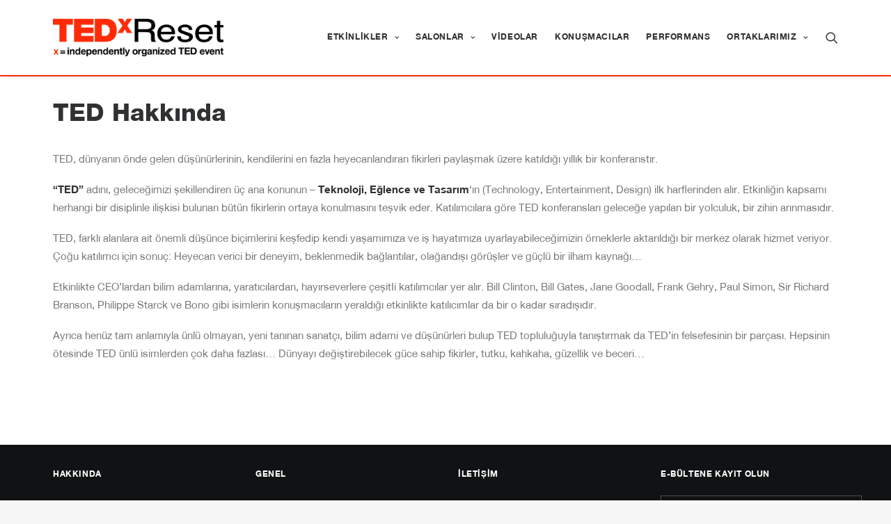

--- FILE ---
content_type: text/html; charset=UTF-8
request_url: https://tedxreset.com/ted-hakkinda/
body_size: 16083
content:
<!DOCTYPE html>
<html class="no-touch" lang="tr" id="html" xmlns="http://www.w3.org/1999/xhtml">
<head>
<meta http-equiv="Content-Type" content="text/html; charset=UTF-8">
<meta name="viewport" content="width=device-width, initial-scale=1">
<link rel="profile" href="https://gmpg.org/xfn/11">
<link rel="pingback" href="https://tedxreset.com/xmlrpc.php">
<meta name='robots' content='index, follow, max-image-preview:large, max-snippet:-1, max-video-preview:-1' />
	<style>img:is([sizes="auto" i], [sizes^="auto," i]) { contain-intrinsic-size: 3000px 1500px }</style>
	
	<!-- This site is optimized with the Yoast SEO plugin v25.9 - https://yoast.com/wordpress/plugins/seo/ -->
	<title>TED Hakkında - TEDxReset</title>
<link crossorigin data-rocket-preconnect href="https://www.googletagmanager.com" rel="preconnect">
<link crossorigin data-rocket-preconnect href="https://www.google-analytics.com" rel="preconnect">
<link crossorigin data-rocket-preconnect href="https://fonts.googleapis.com" rel="preconnect">
<link crossorigin data-rocket-preconnect href="https://stats.wp.com" rel="preconnect"><link rel="preload" data-rocket-preload as="image" href="https://tedxreset.com/wp-content/uploads/2016/01/TEDxReset_Logo_RGB.png" fetchpriority="high">
	<link rel="canonical" href="https://tedxreset.com/ted-hakkinda/" />
	<meta property="og:locale" content="tr_TR" />
	<meta property="og:type" content="article" />
	<meta property="og:title" content="TED Hakkında - TEDxReset" />
	<meta property="og:description" content="TED, dünyanın önde gelen düşünürlerinin, kendilerini en fazla heyecanlandıran fikirleri paylaşmak üzere katıldığı yıllık bir konferanstır. &#8220;TED&#8221; adını, geIeceğimizi şekillendiren [&hellip;]" />
	<meta property="og:url" content="https://tedxreset.com/ted-hakkinda/" />
	<meta property="og:site_name" content="TEDxReset" />
	<meta property="article:publisher" content="https://www.facebook.com/TedxReset" />
	<meta property="article:modified_time" content="2016-01-12T10:44:10+00:00" />
	<meta property="og:image" content="https://tedxreset.com/wp-content/uploads/2016/01/TEDxReset_Logo_RGB.png" />
	<meta property="og:image:width" content="300" />
	<meta property="og:image:height" content="66" />
	<meta property="og:image:type" content="image/png" />
	<meta name="twitter:card" content="summary_large_image" />
	<meta name="twitter:site" content="@TEDxReset" />
	<meta name="twitter:label1" content="Tahmini okuma süresi" />
	<meta name="twitter:data1" content="1 dakika" />
	<script type="application/ld+json" class="yoast-schema-graph">{"@context":"https://schema.org","@graph":[{"@type":"WebPage","@id":"https://tedxreset.com/ted-hakkinda/","url":"https://tedxreset.com/ted-hakkinda/","name":"TED Hakkında - TEDxReset","isPartOf":{"@id":"https://tedxreset.com/#website"},"datePublished":"2016-01-12T10:42:37+00:00","dateModified":"2016-01-12T10:44:10+00:00","breadcrumb":{"@id":"https://tedxreset.com/ted-hakkinda/#breadcrumb"},"inLanguage":"tr","potentialAction":[{"@type":"ReadAction","target":["https://tedxreset.com/ted-hakkinda/"]}]},{"@type":"BreadcrumbList","@id":"https://tedxreset.com/ted-hakkinda/#breadcrumb","itemListElement":[{"@type":"ListItem","position":1,"name":"Ana sayfa","item":"https://tedxreset.com/"},{"@type":"ListItem","position":2,"name":"TED Hakkında"}]},{"@type":"WebSite","@id":"https://tedxreset.com/#website","url":"https://tedxreset.com/","name":"TEDxReset","description":"Zihinleri Sıfırlamak!","publisher":{"@id":"https://tedxreset.com/#organization"},"potentialAction":[{"@type":"SearchAction","target":{"@type":"EntryPoint","urlTemplate":"https://tedxreset.com/?s={search_term_string}"},"query-input":{"@type":"PropertyValueSpecification","valueRequired":true,"valueName":"search_term_string"}}],"inLanguage":"tr"},{"@type":"Organization","@id":"https://tedxreset.com/#organization","name":"TEDxReset","url":"https://tedxreset.com/","logo":{"@type":"ImageObject","inLanguage":"tr","@id":"https://tedxreset.com/#/schema/logo/image/","url":"https://tedxreset.com/wp-content/uploads/2016/01/TEDxReset_Logo_RGB.png","contentUrl":"https://tedxreset.com/wp-content/uploads/2016/01/TEDxReset_Logo_RGB.png","width":300,"height":66,"caption":"TEDxReset"},"image":{"@id":"https://tedxreset.com/#/schema/logo/image/"},"sameAs":["https://www.facebook.com/TedxReset","https://x.com/TEDxReset","https://www.instagram.com/tedxreset/","http://www.youtube.com/user/TEDxTalks"]}]}</script>
	<!-- / Yoast SEO plugin. -->


<link rel='dns-prefetch' href='//secure.gravatar.com' />
<link rel='dns-prefetch' href='//stats.wp.com' />
<link rel='dns-prefetch' href='//fonts.googleapis.com' />
<link rel='dns-prefetch' href='//v0.wordpress.com' />
<link rel="alternate" type="application/rss+xml" title="TEDxReset &raquo; akışı" href="https://tedxreset.com/feed/" />
<link rel="alternate" type="application/rss+xml" title="TEDxReset &raquo; yorum akışı" href="https://tedxreset.com/comments/feed/" />
<link rel='stylesheet' id='wp-block-library-css' href='https://tedxreset.com/wp-includes/css/dist/block-library/style.min.css?ver=c802e0423db01d45ef63dc2d5e92c247' type='text/css' media='all' />
<style id='classic-theme-styles-inline-css' type='text/css'>
/*! This file is auto-generated */
.wp-block-button__link{color:#fff;background-color:#32373c;border-radius:9999px;box-shadow:none;text-decoration:none;padding:calc(.667em + 2px) calc(1.333em + 2px);font-size:1.125em}.wp-block-file__button{background:#32373c;color:#fff;text-decoration:none}
</style>
<style id='jetpack-sharing-buttons-style-inline-css' type='text/css'>
.jetpack-sharing-buttons__services-list{display:flex;flex-direction:row;flex-wrap:wrap;gap:0;list-style-type:none;margin:5px;padding:0}.jetpack-sharing-buttons__services-list.has-small-icon-size{font-size:12px}.jetpack-sharing-buttons__services-list.has-normal-icon-size{font-size:16px}.jetpack-sharing-buttons__services-list.has-large-icon-size{font-size:24px}.jetpack-sharing-buttons__services-list.has-huge-icon-size{font-size:36px}@media print{.jetpack-sharing-buttons__services-list{display:none!important}}.editor-styles-wrapper .wp-block-jetpack-sharing-buttons{gap:0;padding-inline-start:0}ul.jetpack-sharing-buttons__services-list.has-background{padding:1.25em 2.375em}
</style>
<style id='global-styles-inline-css' type='text/css'>
:root{--wp--preset--aspect-ratio--square: 1;--wp--preset--aspect-ratio--4-3: 4/3;--wp--preset--aspect-ratio--3-4: 3/4;--wp--preset--aspect-ratio--3-2: 3/2;--wp--preset--aspect-ratio--2-3: 2/3;--wp--preset--aspect-ratio--16-9: 16/9;--wp--preset--aspect-ratio--9-16: 9/16;--wp--preset--color--black: #000000;--wp--preset--color--cyan-bluish-gray: #abb8c3;--wp--preset--color--white: #ffffff;--wp--preset--color--pale-pink: #f78da7;--wp--preset--color--vivid-red: #cf2e2e;--wp--preset--color--luminous-vivid-orange: #ff6900;--wp--preset--color--luminous-vivid-amber: #fcb900;--wp--preset--color--light-green-cyan: #7bdcb5;--wp--preset--color--vivid-green-cyan: #00d084;--wp--preset--color--pale-cyan-blue: #8ed1fc;--wp--preset--color--vivid-cyan-blue: #0693e3;--wp--preset--color--vivid-purple: #9b51e0;--wp--preset--gradient--vivid-cyan-blue-to-vivid-purple: linear-gradient(135deg,rgba(6,147,227,1) 0%,rgb(155,81,224) 100%);--wp--preset--gradient--light-green-cyan-to-vivid-green-cyan: linear-gradient(135deg,rgb(122,220,180) 0%,rgb(0,208,130) 100%);--wp--preset--gradient--luminous-vivid-amber-to-luminous-vivid-orange: linear-gradient(135deg,rgba(252,185,0,1) 0%,rgba(255,105,0,1) 100%);--wp--preset--gradient--luminous-vivid-orange-to-vivid-red: linear-gradient(135deg,rgba(255,105,0,1) 0%,rgb(207,46,46) 100%);--wp--preset--gradient--very-light-gray-to-cyan-bluish-gray: linear-gradient(135deg,rgb(238,238,238) 0%,rgb(169,184,195) 100%);--wp--preset--gradient--cool-to-warm-spectrum: linear-gradient(135deg,rgb(74,234,220) 0%,rgb(151,120,209) 20%,rgb(207,42,186) 40%,rgb(238,44,130) 60%,rgb(251,105,98) 80%,rgb(254,248,76) 100%);--wp--preset--gradient--blush-light-purple: linear-gradient(135deg,rgb(255,206,236) 0%,rgb(152,150,240) 100%);--wp--preset--gradient--blush-bordeaux: linear-gradient(135deg,rgb(254,205,165) 0%,rgb(254,45,45) 50%,rgb(107,0,62) 100%);--wp--preset--gradient--luminous-dusk: linear-gradient(135deg,rgb(255,203,112) 0%,rgb(199,81,192) 50%,rgb(65,88,208) 100%);--wp--preset--gradient--pale-ocean: linear-gradient(135deg,rgb(255,245,203) 0%,rgb(182,227,212) 50%,rgb(51,167,181) 100%);--wp--preset--gradient--electric-grass: linear-gradient(135deg,rgb(202,248,128) 0%,rgb(113,206,126) 100%);--wp--preset--gradient--midnight: linear-gradient(135deg,rgb(2,3,129) 0%,rgb(40,116,252) 100%);--wp--preset--font-size--small: 13px;--wp--preset--font-size--medium: 20px;--wp--preset--font-size--large: 36px;--wp--preset--font-size--x-large: 42px;--wp--preset--spacing--20: 0.44rem;--wp--preset--spacing--30: 0.67rem;--wp--preset--spacing--40: 1rem;--wp--preset--spacing--50: 1.5rem;--wp--preset--spacing--60: 2.25rem;--wp--preset--spacing--70: 3.38rem;--wp--preset--spacing--80: 5.06rem;--wp--preset--shadow--natural: 6px 6px 9px rgba(0, 0, 0, 0.2);--wp--preset--shadow--deep: 12px 12px 50px rgba(0, 0, 0, 0.4);--wp--preset--shadow--sharp: 6px 6px 0px rgba(0, 0, 0, 0.2);--wp--preset--shadow--outlined: 6px 6px 0px -3px rgba(255, 255, 255, 1), 6px 6px rgba(0, 0, 0, 1);--wp--preset--shadow--crisp: 6px 6px 0px rgba(0, 0, 0, 1);}:where(.is-layout-flex){gap: 0.5em;}:where(.is-layout-grid){gap: 0.5em;}body .is-layout-flex{display: flex;}.is-layout-flex{flex-wrap: wrap;align-items: center;}.is-layout-flex > :is(*, div){margin: 0;}body .is-layout-grid{display: grid;}.is-layout-grid > :is(*, div){margin: 0;}:where(.wp-block-columns.is-layout-flex){gap: 2em;}:where(.wp-block-columns.is-layout-grid){gap: 2em;}:where(.wp-block-post-template.is-layout-flex){gap: 1.25em;}:where(.wp-block-post-template.is-layout-grid){gap: 1.25em;}.has-black-color{color: var(--wp--preset--color--black) !important;}.has-cyan-bluish-gray-color{color: var(--wp--preset--color--cyan-bluish-gray) !important;}.has-white-color{color: var(--wp--preset--color--white) !important;}.has-pale-pink-color{color: var(--wp--preset--color--pale-pink) !important;}.has-vivid-red-color{color: var(--wp--preset--color--vivid-red) !important;}.has-luminous-vivid-orange-color{color: var(--wp--preset--color--luminous-vivid-orange) !important;}.has-luminous-vivid-amber-color{color: var(--wp--preset--color--luminous-vivid-amber) !important;}.has-light-green-cyan-color{color: var(--wp--preset--color--light-green-cyan) !important;}.has-vivid-green-cyan-color{color: var(--wp--preset--color--vivid-green-cyan) !important;}.has-pale-cyan-blue-color{color: var(--wp--preset--color--pale-cyan-blue) !important;}.has-vivid-cyan-blue-color{color: var(--wp--preset--color--vivid-cyan-blue) !important;}.has-vivid-purple-color{color: var(--wp--preset--color--vivid-purple) !important;}.has-black-background-color{background-color: var(--wp--preset--color--black) !important;}.has-cyan-bluish-gray-background-color{background-color: var(--wp--preset--color--cyan-bluish-gray) !important;}.has-white-background-color{background-color: var(--wp--preset--color--white) !important;}.has-pale-pink-background-color{background-color: var(--wp--preset--color--pale-pink) !important;}.has-vivid-red-background-color{background-color: var(--wp--preset--color--vivid-red) !important;}.has-luminous-vivid-orange-background-color{background-color: var(--wp--preset--color--luminous-vivid-orange) !important;}.has-luminous-vivid-amber-background-color{background-color: var(--wp--preset--color--luminous-vivid-amber) !important;}.has-light-green-cyan-background-color{background-color: var(--wp--preset--color--light-green-cyan) !important;}.has-vivid-green-cyan-background-color{background-color: var(--wp--preset--color--vivid-green-cyan) !important;}.has-pale-cyan-blue-background-color{background-color: var(--wp--preset--color--pale-cyan-blue) !important;}.has-vivid-cyan-blue-background-color{background-color: var(--wp--preset--color--vivid-cyan-blue) !important;}.has-vivid-purple-background-color{background-color: var(--wp--preset--color--vivid-purple) !important;}.has-black-border-color{border-color: var(--wp--preset--color--black) !important;}.has-cyan-bluish-gray-border-color{border-color: var(--wp--preset--color--cyan-bluish-gray) !important;}.has-white-border-color{border-color: var(--wp--preset--color--white) !important;}.has-pale-pink-border-color{border-color: var(--wp--preset--color--pale-pink) !important;}.has-vivid-red-border-color{border-color: var(--wp--preset--color--vivid-red) !important;}.has-luminous-vivid-orange-border-color{border-color: var(--wp--preset--color--luminous-vivid-orange) !important;}.has-luminous-vivid-amber-border-color{border-color: var(--wp--preset--color--luminous-vivid-amber) !important;}.has-light-green-cyan-border-color{border-color: var(--wp--preset--color--light-green-cyan) !important;}.has-vivid-green-cyan-border-color{border-color: var(--wp--preset--color--vivid-green-cyan) !important;}.has-pale-cyan-blue-border-color{border-color: var(--wp--preset--color--pale-cyan-blue) !important;}.has-vivid-cyan-blue-border-color{border-color: var(--wp--preset--color--vivid-cyan-blue) !important;}.has-vivid-purple-border-color{border-color: var(--wp--preset--color--vivid-purple) !important;}.has-vivid-cyan-blue-to-vivid-purple-gradient-background{background: var(--wp--preset--gradient--vivid-cyan-blue-to-vivid-purple) !important;}.has-light-green-cyan-to-vivid-green-cyan-gradient-background{background: var(--wp--preset--gradient--light-green-cyan-to-vivid-green-cyan) !important;}.has-luminous-vivid-amber-to-luminous-vivid-orange-gradient-background{background: var(--wp--preset--gradient--luminous-vivid-amber-to-luminous-vivid-orange) !important;}.has-luminous-vivid-orange-to-vivid-red-gradient-background{background: var(--wp--preset--gradient--luminous-vivid-orange-to-vivid-red) !important;}.has-very-light-gray-to-cyan-bluish-gray-gradient-background{background: var(--wp--preset--gradient--very-light-gray-to-cyan-bluish-gray) !important;}.has-cool-to-warm-spectrum-gradient-background{background: var(--wp--preset--gradient--cool-to-warm-spectrum) !important;}.has-blush-light-purple-gradient-background{background: var(--wp--preset--gradient--blush-light-purple) !important;}.has-blush-bordeaux-gradient-background{background: var(--wp--preset--gradient--blush-bordeaux) !important;}.has-luminous-dusk-gradient-background{background: var(--wp--preset--gradient--luminous-dusk) !important;}.has-pale-ocean-gradient-background{background: var(--wp--preset--gradient--pale-ocean) !important;}.has-electric-grass-gradient-background{background: var(--wp--preset--gradient--electric-grass) !important;}.has-midnight-gradient-background{background: var(--wp--preset--gradient--midnight) !important;}.has-small-font-size{font-size: var(--wp--preset--font-size--small) !important;}.has-medium-font-size{font-size: var(--wp--preset--font-size--medium) !important;}.has-large-font-size{font-size: var(--wp--preset--font-size--large) !important;}.has-x-large-font-size{font-size: var(--wp--preset--font-size--x-large) !important;}
:where(.wp-block-post-template.is-layout-flex){gap: 1.25em;}:where(.wp-block-post-template.is-layout-grid){gap: 1.25em;}
:where(.wp-block-columns.is-layout-flex){gap: 2em;}:where(.wp-block-columns.is-layout-grid){gap: 2em;}
:root :where(.wp-block-pullquote){font-size: 1.5em;line-height: 1.6;}
</style>
<link data-minify="1" rel='stylesheet' id='circular_countdown_site_css-css' href='https://tedxreset.com/wp-content/cache/min/1/wp-content/plugins/lbg_countdown_pro_addon_visual_composer/circular_countdown/circularCountdown.css?ver=1757861217' type='text/css' media='all' />
<link rel='stylesheet' id='uncodefont-google-css' href='//fonts.googleapis.com/css?family=Open+Sans%3A300%2C300italic%2Cregular%2Citalic%2C600%2C600italic%2C700%2C700italic%2C800%2C800italic&#038;subset=latin%2Clatin-ext&#038;ver=2.9.4.4' type='text/css' media='all' />
<link data-minify="1" rel='stylesheet' id='wpdreams-asl-basic-css' href='https://tedxreset.com/wp-content/cache/min/1/wp-content/plugins/ajax-search-lite/css/style.basic.css?ver=1757861217' type='text/css' media='all' />
<style id='wpdreams-asl-basic-inline-css' type='text/css'>

					div[id*='ajaxsearchlitesettings'].searchsettings .asl_option_inner label {
						font-size: 0px !important;
						color: rgba(0, 0, 0, 0);
					}
					div[id*='ajaxsearchlitesettings'].searchsettings .asl_option_inner label:after {
						font-size: 11px !important;
						position: absolute;
						top: 0;
						left: 0;
						z-index: 1;
					}
					.asl_w_container {
						width: 100%;
						margin: 0px 0px 0px 0px;
						min-width: 200px;
					}
					div[id*='ajaxsearchlite'].asl_m {
						width: 100%;
					}
					div[id*='ajaxsearchliteres'].wpdreams_asl_results div.resdrg span.highlighted {
						font-weight: bold;
						color: #d9312b;
						background-color: #eee;
					}
					div[id*='ajaxsearchliteres'].wpdreams_asl_results .results img.asl_image {
						width: 70px;
						height: 70px;
						object-fit: cover;
					}
					div[id*='ajaxsearchlite'].asl_r .results {
						max-height: none;
					}
					div[id*='ajaxsearchlite'].asl_r {
						position: absolute;
					}
				
						div.asl_r.asl_w.vertical .results .item::after {
							display: block;
							position: absolute;
							bottom: 0;
							content: '';
							height: 1px;
							width: 100%;
							background: #D8D8D8;
						}
						div.asl_r.asl_w.vertical .results .item.asl_last_item::after {
							display: none;
						}
					
</style>
<link data-minify="1" rel='stylesheet' id='wpdreams-asl-instance-css' href='https://tedxreset.com/wp-content/cache/min/1/wp-content/plugins/ajax-search-lite/css/style-underline.css?ver=1757861217' type='text/css' media='all' />
<link data-minify="1" rel='stylesheet' id='meks-flickr-widget-css' href='https://tedxreset.com/wp-content/cache/min/1/wp-content/plugins/meks-simple-flickr-widget/css/style.css?ver=1757861217' type='text/css' media='all' />
<link data-minify="1" rel='stylesheet' id='arve-css' href='https://tedxreset.com/wp-content/cache/min/1/wp-content/plugins/advanced-responsive-video-embedder/build/main.css?ver=1757861217' type='text/css' media='all' />
<link data-minify="1" rel='stylesheet' id='uncode-style-css' href='https://tedxreset.com/wp-content/cache/min/1/wp-content/themes/uncode/library/css/style.css?ver=1757861218' type='text/css' media='all' />
<style id='uncode-style-inline-css' type='text/css'>

@media (max-width: 959px) { .navbar-brand > * { height: 26px !important;}}
@media (min-width: 960px) { .limit-width { max-width: 1200px; margin: auto;}}
.menu-primary ul.menu-smart > li > a, .menu-primary ul.menu-smart li.dropdown > a, .menu-primary ul.menu-smart li.mega-menu > a, .vmenu-container ul.menu-smart > li > a, .vmenu-container ul.menu-smart li.dropdown > a { text-transform: uppercase; }
#changer-back-color { transition: background-color 1000ms cubic-bezier(0.25, 1, 0.5, 1) !important; } #changer-back-color > div { transition: opacity 1000ms cubic-bezier(0.25, 1, 0.5, 1) !important; } body.bg-changer-init.disable-hover .main-wrapper .style-light,  body.bg-changer-init.disable-hover .main-wrapper .style-light h1,  body.bg-changer-init.disable-hover .main-wrapper .style-light h2, body.bg-changer-init.disable-hover .main-wrapper .style-light h3, body.bg-changer-init.disable-hover .main-wrapper .style-light h4, body.bg-changer-init.disable-hover .main-wrapper .style-light h5, body.bg-changer-init.disable-hover .main-wrapper .style-light h6, body.bg-changer-init.disable-hover .main-wrapper .style-light a, body.bg-changer-init.disable-hover .main-wrapper .style-dark, body.bg-changer-init.disable-hover .main-wrapper .style-dark h1, body.bg-changer-init.disable-hover .main-wrapper .style-dark h2, body.bg-changer-init.disable-hover .main-wrapper .style-dark h3, body.bg-changer-init.disable-hover .main-wrapper .style-dark h4, body.bg-changer-init.disable-hover .main-wrapper .style-dark h5, body.bg-changer-init.disable-hover .main-wrapper .style-dark h6, body.bg-changer-init.disable-hover .main-wrapper .style-dark a { transition: color 1000ms cubic-bezier(0.25, 1, 0.5, 1) !important; }
</style>
<link data-minify="1" rel='stylesheet' id='uncode-icons-css' href='https://tedxreset.com/wp-content/cache/min/1/wp-content/themes/uncode/library/css/uncode-icons.css?ver=1757861218' type='text/css' media='all' />
<link data-minify="1" rel='stylesheet' id='uncode-custom-style-css' href='https://tedxreset.com/wp-content/cache/min/1/wp-content/themes/uncode/library/css/style-custom.css?ver=1757861218' type='text/css' media='all' />
<link data-minify="1" rel='stylesheet' id='child-style-css' href='https://tedxreset.com/wp-content/cache/min/1/wp-content/themes/uncode-child/style.css?ver=1757861218' type='text/css' media='all' />
<link data-minify="1" rel='stylesheet' id='author_recommended_posts-public-css' href='https://tedxreset.com/wp-content/cache/min/1/wp-content/plugins/author-recommended-posts/css/public.css?ver=1757861218' type='text/css' media='screen' />
<script type="text/javascript" src="https://tedxreset.com/wp-includes/js/jquery/jquery.min.js?ver=3.7.1" id="jquery-core-js"></script>
<script type="text/javascript" src="https://tedxreset.com/wp-includes/js/jquery/jquery-migrate.min.js?ver=3.4.1" id="jquery-migrate-js"></script>
<script type="text/javascript" src="https://tedxreset.com/wp-content/plugins/lbg_countdown_pro_addon_visual_composer/circular_countdown/js/circularCountdown.js?ver=c802e0423db01d45ef63dc2d5e92c247" id="lbg-logocountdown-js"></script>
<script type="text/javascript" data-jetpack-boost="ignore" src="//tedxreset.com/wp-content/plugins/revslider/sr6/assets/js/rbtools.min.js?ver=6.7.36" async id="tp-tools-js"></script>
<script type="text/javascript" data-jetpack-boost="ignore" src="//tedxreset.com/wp-content/plugins/revslider/sr6/assets/js/rs6.min.js?ver=6.7.36" async id="revmin-js"></script>
<script type="text/javascript" src="/wp-content/themes/uncode/library/js/ai-uncode.min.js" id="uncodeAI" data-async='true' data-home="/" data-path="/" data-breakpoints-images="516,720,1032,1440,2064,2880" id="ai-uncode-js"></script>
<script type="text/javascript" id="uncode-init-js-extra">
/* <![CDATA[ */
var SiteParameters = {"days":"days","hours":"hours","minutes":"minutes","seconds":"seconds","constant_scroll":"on","scroll_speed":"2","parallax_factor":"0.25","loading":"Loading\u2026","slide_name":"slide","slide_footer":"footer","ajax_url":"https:\/\/tedxreset.com\/wp-admin\/admin-ajax.php","nonce_adaptive_images":"93f32262f3","nonce_srcset_async":"7097bfc39d","enable_debug":"","block_mobile_videos":"","is_frontend_editor":"","main_width":["1200","px"],"mobile_parallax_allowed":"","listen_for_screen_update":"1","wireframes_plugin_active":"1","sticky_elements":"off","resize_quality":"85","register_metadata":"1","bg_changer_time":"1000","update_wc_fragments":"1","optimize_shortpixel_image":"","menu_mobile_offcanvas_gap":"45","custom_cursor_selector":"[href], .trigger-overlay, .owl-next, .owl-prev, .owl-dot, input[type=\"submit\"], input[type=\"checkbox\"], button[type=\"submit\"], a[class^=\"ilightbox\"], .ilightbox-thumbnail, .ilightbox-prev, .ilightbox-next, .overlay-close, .unmodal-close, .qty-inset > span, .share-button li, .uncode-post-titles .tmb.tmb-click-area, .btn-link, .tmb-click-row .t-inside, .lg-outer button, .lg-thumb img, a[data-lbox], .uncode-close-offcanvas-overlay, .uncode-nav-next, .uncode-nav-prev, .uncode-nav-index","mobile_parallax_animation":"","lbox_enhanced":"","native_media_player":"1","vimeoPlayerParams":"?autoplay=0","ajax_filter_key_search":"key","ajax_filter_key_unfilter":"unfilter","index_pagination_disable_scroll":"","index_pagination_scroll_to":"","uncode_wc_popup_cart_qty":"","disable_hover_hack":"","uncode_nocookie":"","menuHideOnClick":"1","smoothScroll":"","smoothScrollDisableHover":"","smoothScrollQuery":"960","uncode_force_onepage_dots":"","uncode_smooth_scroll_safe":"","uncode_lb_add_galleries":", .gallery","uncode_lb_add_items":", .gallery .gallery-item a","uncode_prev_label":"Previous","uncode_next_label":"Next","uncode_slide_label":"Slide","uncode_share_label":"Share on %","uncode_has_ligatures":"","uncode_is_accessible":"","uncode_carousel_itemSelector":"*:not(.hidden)","uncode_adaptive":"1","ai_breakpoints":"516,720,1032,1440,2064,2880","uncode_adaptive_async":"1","uncode_limit_width":"1200px"};
/* ]]> */
</script>
<script type="text/javascript" src="https://tedxreset.com/wp-content/themes/uncode/library/js/init.min.js" id="uncode-init-js"></script>
<script></script><link rel="https://api.w.org/" href="https://tedxreset.com/wp-json/" /><link rel="alternate" title="JSON" type="application/json" href="https://tedxreset.com/wp-json/wp/v2/pages/44649" /><link rel="alternate" title="oEmbed (JSON)" type="application/json+oembed" href="https://tedxreset.com/wp-json/oembed/1.0/embed?url=https%3A%2F%2Ftedxreset.com%2Fted-hakkinda%2F" />
<link rel="alternate" title="oEmbed (XML)" type="text/xml+oembed" href="https://tedxreset.com/wp-json/oembed/1.0/embed?url=https%3A%2F%2Ftedxreset.com%2Fted-hakkinda%2F&#038;format=xml" />
	<style>img#wpstats{display:none}</style>
						<link rel="preconnect" href="https://fonts.gstatic.com" crossorigin />
				<link rel="preload" as="style" href="//fonts.googleapis.com/css?family=Open+Sans&display=swap" />
								<link rel="stylesheet" href="//fonts.googleapis.com/css?family=Open+Sans&display=swap" media="all" />
				<meta name="generator" content="Powered by Slider Revolution 6.7.36 - responsive, Mobile-Friendly Slider Plugin for WordPress with comfortable drag and drop interface." />
<link rel="icon" href="https://tedxreset.com/wp-content/uploads/2016/01/tedxresetbf-150x150.jpg" sizes="32x32" />
<link rel="icon" href="https://tedxreset.com/wp-content/uploads/2016/01/tedxresetbf-300x300.jpg" sizes="192x192" />
<link rel="apple-touch-icon" href="https://tedxreset.com/wp-content/uploads/2016/01/tedxresetbf-300x300.jpg" />
<meta name="msapplication-TileImage" content="https://tedxreset.com/wp-content/uploads/2016/01/tedxresetbf-300x300.jpg" />
<script data-jetpack-boost="ignore">function setREVStartSize(e){
			//window.requestAnimationFrame(function() {
				window.RSIW = window.RSIW===undefined ? window.innerWidth : window.RSIW;
				window.RSIH = window.RSIH===undefined ? window.innerHeight : window.RSIH;
				try {
					var pw = document.getElementById(e.c).parentNode.offsetWidth,
						newh;
					pw = pw===0 || isNaN(pw) || (e.l=="fullwidth" || e.layout=="fullwidth") ? window.RSIW : pw;
					e.tabw = e.tabw===undefined ? 0 : parseInt(e.tabw);
					e.thumbw = e.thumbw===undefined ? 0 : parseInt(e.thumbw);
					e.tabh = e.tabh===undefined ? 0 : parseInt(e.tabh);
					e.thumbh = e.thumbh===undefined ? 0 : parseInt(e.thumbh);
					e.tabhide = e.tabhide===undefined ? 0 : parseInt(e.tabhide);
					e.thumbhide = e.thumbhide===undefined ? 0 : parseInt(e.thumbhide);
					e.mh = e.mh===undefined || e.mh=="" || e.mh==="auto" ? 0 : parseInt(e.mh,0);
					if(e.layout==="fullscreen" || e.l==="fullscreen")
						newh = Math.max(e.mh,window.RSIH);
					else{
						e.gw = Array.isArray(e.gw) ? e.gw : [e.gw];
						for (var i in e.rl) if (e.gw[i]===undefined || e.gw[i]===0) e.gw[i] = e.gw[i-1];
						e.gh = e.el===undefined || e.el==="" || (Array.isArray(e.el) && e.el.length==0)? e.gh : e.el;
						e.gh = Array.isArray(e.gh) ? e.gh : [e.gh];
						for (var i in e.rl) if (e.gh[i]===undefined || e.gh[i]===0) e.gh[i] = e.gh[i-1];
											
						var nl = new Array(e.rl.length),
							ix = 0,
							sl;
						e.tabw = e.tabhide>=pw ? 0 : e.tabw;
						e.thumbw = e.thumbhide>=pw ? 0 : e.thumbw;
						e.tabh = e.tabhide>=pw ? 0 : e.tabh;
						e.thumbh = e.thumbhide>=pw ? 0 : e.thumbh;
						for (var i in e.rl) nl[i] = e.rl[i]<window.RSIW ? 0 : e.rl[i];
						sl = nl[0];
						for (var i in nl) if (sl>nl[i] && nl[i]>0) { sl = nl[i]; ix=i;}
						var m = pw>(e.gw[ix]+e.tabw+e.thumbw) ? 1 : (pw-(e.tabw+e.thumbw)) / (e.gw[ix]);
						newh =  (e.gh[ix] * m) + (e.tabh + e.thumbh);
					}
					var el = document.getElementById(e.c);
					if (el!==null && el) el.style.height = newh+"px";
					el = document.getElementById(e.c+"_wrapper");
					if (el!==null && el) {
						el.style.height = newh+"px";
						el.style.display = "block";
					}
				} catch(e){
					console.log("Failure at Presize of Slider:" + e)
				}
			//});
		  };</script>
<noscript><style> .wpb_animate_when_almost_visible { opacity: 1; }</style></noscript><meta name="generator" content="WP Rocket 3.19.4" data-wpr-features="wpr_preconnect_external_domains wpr_oci wpr_minify_css wpr_preload_links" /></head>
<body data-rsssl=1 class="wp-singular page-template-default page page-id-44649 wp-theme-uncode wp-child-theme-uncode-child  style-color-lxmt-bg hormenu-position-left hmenu hmenu-position-right header-full-width main-center-align menu-mobile-default mobile-parallax-not-allowed ilb-no-bounce adaptive-images-async qw-body-scroll-disabled no-qty-fx wpb-js-composer js-comp-ver-8.5 vc_responsive" data-border="0">

			<div  id="vh_layout_help"></div><div  class="body-borders" data-border="0"><div  class="top-border body-border-shadow"></div><div  class="right-border body-border-shadow"></div><div  class="bottom-border body-border-shadow"></div><div  class="left-border body-border-shadow"></div><div  class="top-border style-light-bg"></div><div  class="right-border style-light-bg"></div><div  class="bottom-border style-light-bg"></div><div  class="left-border style-light-bg"></div></div>	<div  class="box-wrapper">
		<div  class="box-container">
		<script type="text/javascript" id="initBox">UNCODE.initBox();</script>
		<div  class="menu-wrapper menu-shrink menu-sticky">
													
													<header id="masthead" class="navbar menu-primary menu-light submenu-dark style-light-original menu-with-logo">
														<div class="menu-container menu-hide style-color-xsdn-bg menu-no-borders menu-shadows" role="navigation">
															<div class="row-menu limit-width">
																<div class="row-menu-inner">
																	<div id="logo-container-mobile" class="col-lg-0 logo-container middle">
																		<div id="main-logo" class="navbar-header style-light">
																			<a href="https://tedxreset.com/" class="navbar-brand" data-minheight="26" aria-label="TEDxReset"><div class="logo-image main-logo logo-skinnable" data-maxheight="54" style="height: 54px;"><img fetchpriority="high" decoding="async" src="https://tedxreset.com/wp-content/uploads/2016/01/TEDxReset_Logo_RGB.png" alt="logo" width="300" height="66" class="img-responsive" /></div></a>
																		</div>
																		<div  class="mmb-container"><div class="mobile-additional-icons"></div><div class="mobile-menu-button mobile-menu-button-light lines-button" aria-label="Toggle menu" role="button" tabindex="0"><span class="lines"><span></span></span></div></div>
																	</div>
																	<div class="col-lg-12 main-menu-container middle">
																		<div class="menu-horizontal ">
																			<div class="menu-horizontal-inner">
																				<div class="nav navbar-nav navbar-main navbar-nav-first"><ul id="menu-main-tr" class="menu-primary-inner menu-smart sm" role="menu"><li role="menuitem"  id="menu-item-23" class="menu-item menu-item-type-post_type menu-item-object-page menu-item-has-children menu-item-23 dropdown menu-item-link"><a href="https://tedxreset.com/etkinlikler/" data-toggle="dropdown" class="dropdown-toggle" data-type="title">Etkinlikler<i class="fa fa-angle-down fa-dropdown"></i></a>
<ul role="menu" class="drop-menu">
	<li role="menuitem"  id="menu-item-49130" class="menu-item menu-item-type-post_type menu-item-object-page menu-item-49130"><a href="https://tedxreset.com/etkinlikler/o-an/">2025 | O An<i class="fa fa-angle-right fa-dropdown"></i></a></li>
	<li role="menuitem"  id="menu-item-48932" class="menu-item menu-item-type-post_type menu-item-object-page menu-item-48932"><a href="https://tedxreset.com/etkinlikler/secim-senin-yeniden-basla/">2024 | Seçim Senin, Yeniden Başla.<i class="fa fa-angle-right fa-dropdown"></i></a></li>
	<li role="menuitem"  id="menu-item-48855" class="menu-item menu-item-type-post_type menu-item-object-page menu-item-48855"><a href="https://tedxreset.com/etkinlikler/umudu-besle/">2023 | Umudu Besle<i class="fa fa-angle-right fa-dropdown"></i></a></li>
	<li role="menuitem"  id="menu-item-48532" class="menu-item menu-item-type-post_type menu-item-object-page menu-item-48532"><a href="https://tedxreset.com/etkinlikler/alan-ac/">2022 | Alan Aç<i class="fa fa-angle-right fa-dropdown"></i></a></li>
	<li role="menuitem"  id="menu-item-48169" class="menu-item menu-item-type-post_type menu-item-object-page menu-item-48169"><a href="https://tedxreset.com/etkinlikler/arti-1/">2019 | +1<i class="fa fa-angle-right fa-dropdown"></i></a></li>
	<li role="menuitem"  id="menu-item-47568" class="menu-item menu-item-type-post_type menu-item-object-page menu-item-47568"><a href="https://tedxreset.com/etkinlikler/yolacik/">2018 | Yol(a)çık<i class="fa fa-angle-right fa-dropdown"></i></a></li>
	<li role="menuitem"  id="menu-item-47084" class="menu-item menu-item-type-post_type menu-item-object-page menu-item-47084"><a href="https://tedxreset.com/etkinlikler/simdi-burada/">2017 | Şimdi, Burada!<i class="fa fa-angle-right fa-dropdown"></i></a></li>
	<li role="menuitem"  id="menu-item-46690" class="menu-item menu-item-type-post_type menu-item-object-page menu-item-46690"><a href="https://tedxreset.com/etkinlikler/bir-yolu-var/">2016 | Bir Yolu Var<i class="fa fa-angle-right fa-dropdown"></i></a></li>
	<li role="menuitem"  id="menu-item-46541" class="menu-item menu-item-type-post_type menu-item-object-page menu-item-46541"><a href="https://tedxreset.com/etkinlikler/fikirden-harekete/">2015 | Fikirden Harekete<i class="fa fa-angle-right fa-dropdown"></i></a></li>
	<li role="menuitem"  id="menu-item-46540" class="menu-item menu-item-type-post_type menu-item-object-page menu-item-46540"><a href="https://tedxreset.com/etkinlikler/ya-simdi/">2014 | Ya Şimdi?<i class="fa fa-angle-right fa-dropdown"></i></a></li>
	<li role="menuitem"  id="menu-item-46539" class="menu-item menu-item-type-post_type menu-item-object-page menu-item-46539"><a href="https://tedxreset.com/etkinlikler/kritik-kavsaklar/">2013 | Kritik Kavşaklar<i class="fa fa-angle-right fa-dropdown"></i></a></li>
	<li role="menuitem"  id="menu-item-46538" class="menu-item menu-item-type-post_type menu-item-object-page menu-item-46538"><a href="https://tedxreset.com/etkinlikler/yolculuk-nereye/">2012 | Yolculuk Nereye?<i class="fa fa-angle-right fa-dropdown"></i></a></li>
	<li role="menuitem"  id="menu-item-46537" class="menu-item menu-item-type-post_type menu-item-object-page menu-item-46537"><a href="https://tedxreset.com/etkinlikler/ya-yaniliyorsak/">2011 | Ya Yanılıyorsak?<i class="fa fa-angle-right fa-dropdown"></i></a></li>
	<li role="menuitem"  id="menu-item-46536" class="menu-item menu-item-type-post_type menu-item-object-page menu-item-46536"><a href="https://tedxreset.com/etkinlikler/reset/">2010 | Reset<i class="fa fa-angle-right fa-dropdown"></i></a></li>
</ul>
</li>
<li role="menuitem"  id="menu-item-27" class="menu-item menu-item-type-post_type menu-item-object-page menu-item-has-children menu-item-27 dropdown menu-item-link"><a href="https://tedxreset.com/salonlar/" data-toggle="dropdown" class="dropdown-toggle" data-type="title">Salonlar<i class="fa fa-angle-down fa-dropdown"></i></a>
<ul role="menu" class="drop-menu">
	<li role="menuitem"  id="menu-item-48393" class="menu-item menu-item-type-post_type menu-item-object-page menu-item-48393"><a href="https://tedxreset.com/salonlar/gelecek-yeniden-sekilleniyor/">Salon 6 | Gelecek yeniden şekilleniyor.<i class="fa fa-angle-right fa-dropdown"></i></a></li>
	<li role="menuitem"  id="menu-item-48312" class="menu-item menu-item-type-post_type menu-item-object-page menu-item-48312"><a href="https://tedxreset.com/salonlar/cikis-yolu/">Salon 5 | Çıkış Yolu<i class="fa fa-angle-right fa-dropdown"></i></a></li>
	<li role="menuitem"  id="menu-item-47880" class="menu-item menu-item-type-post_type menu-item-object-page menu-item-47880"><a href="https://tedxreset.com/salonlar/yeter-mi-hic-yoksa-daha-iyisi-mi/">Salon 4 | Yeter mi hiç? Yoksa daha iyisi mi?<i class="fa fa-angle-right fa-dropdown"></i></a></li>
	<li role="menuitem"  id="menu-item-47061" class="menu-item menu-item-type-post_type menu-item-object-page menu-item-47061"><a href="https://tedxreset.com/salonlar/the-future-of-work/">Salon 3 | The Future of Work<i class="fa fa-angle-right fa-dropdown"></i></a></li>
	<li role="menuitem"  id="menu-item-46931" class="menu-item menu-item-type-post_type menu-item-object-page menu-item-46931"><a href="https://tedxreset.com/salonlar/salon-2-cesaretini-konustur/">Salon 2 | Cesaretini Konuştur<i class="fa fa-angle-right fa-dropdown"></i></a></li>
	<li role="menuitem"  id="menu-item-46932" class="menu-item menu-item-type-post_type menu-item-object-page menu-item-46932"><a href="https://tedxreset.com/salonlar/salon-1-yureginin-kal-dedigi-yer/">Salon 1 | Yüreğinin Kal Dediği Yer<i class="fa fa-angle-right fa-dropdown"></i></a></li>
</ul>
</li>
<li role="menuitem"  id="menu-item-28" class="menu-item menu-item-type-post_type menu-item-object-page menu-item-28 menu-item-link"><a href="https://tedxreset.com/videolar/">Videolar<i class="fa fa-angle-right fa-dropdown"></i></a></li>
<li role="menuitem"  id="menu-item-24" class="menu-item menu-item-type-post_type menu-item-object-page menu-item-24 menu-item-link"><a href="https://tedxreset.com/konusmacilar/">Konuşmacılar<i class="fa fa-angle-right fa-dropdown"></i></a></li>
<li role="menuitem"  id="menu-item-26" class="menu-item menu-item-type-post_type menu-item-object-page menu-item-26 menu-item-link"><a href="https://tedxreset.com/performans/">Performans<i class="fa fa-angle-right fa-dropdown"></i></a></li>
<li role="menuitem"  id="menu-item-44691" class="menu-item menu-item-type-post_type menu-item-object-page menu-item-has-children menu-item-44691 dropdown menu-item-link"><a href="https://tedxreset.com/ortaklar/" data-toggle="dropdown" class="dropdown-toggle" data-type="title">Ortaklarımız<i class="fa fa-angle-down fa-dropdown"></i></a>
<ul role="menu" class="drop-menu">
	<li role="menuitem"  id="menu-item-48860" class="menu-item menu-item-type-post_type menu-item-object-page menu-item-48860"><a href="https://tedxreset.com/ortaklar/2023-ortaklari/">2023 Ortakları<i class="fa fa-angle-right fa-dropdown"></i></a></li>
	<li role="menuitem"  id="menu-item-48603" class="menu-item menu-item-type-post_type menu-item-object-page menu-item-48603"><a href="https://tedxreset.com/ortaklar/2022-ortaklari/">2022 Ortakları<i class="fa fa-angle-right fa-dropdown"></i></a></li>
	<li role="menuitem"  id="menu-item-47684" class="menu-item menu-item-type-post_type menu-item-object-page menu-item-47684"><a href="https://tedxreset.com/ortaklar/2018-ortaklari/">2018 Ortakları<i class="fa fa-angle-right fa-dropdown"></i></a></li>
	<li role="menuitem"  id="menu-item-47136" class="menu-item menu-item-type-post_type menu-item-object-page menu-item-47136"><a href="https://tedxreset.com/ortaklar/2017-ortaklari/">2017 Ortakları<i class="fa fa-angle-right fa-dropdown"></i></a></li>
	<li role="menuitem"  id="menu-item-46684" class="menu-item menu-item-type-post_type menu-item-object-page menu-item-46684"><a href="https://tedxreset.com/ortaklar/2016-ortaklari/">2016 Ortakları<i class="fa fa-angle-right fa-dropdown"></i></a></li>
	<li role="menuitem"  id="menu-item-44684" class="menu-item menu-item-type-post_type menu-item-object-page menu-item-44684"><a href="https://tedxreset.com/ortaklar/2015-ortaklari/">2015 Ortakları<i class="fa fa-angle-right fa-dropdown"></i></a></li>
	<li role="menuitem"  id="menu-item-44685" class="menu-item menu-item-type-post_type menu-item-object-page menu-item-44685"><a href="https://tedxreset.com/ortaklar/2014-ortaklari/">2014 Ortakları<i class="fa fa-angle-right fa-dropdown"></i></a></li>
	<li role="menuitem"  id="menu-item-44686" class="menu-item menu-item-type-post_type menu-item-object-page menu-item-44686"><a href="https://tedxreset.com/ortaklar/2013-ortaklari/">2013 Ortakları<i class="fa fa-angle-right fa-dropdown"></i></a></li>
	<li role="menuitem"  id="menu-item-44687" class="menu-item menu-item-type-post_type menu-item-object-page menu-item-44687"><a href="https://tedxreset.com/ortaklar/2012-ortaklari/">2012 Ortakları<i class="fa fa-angle-right fa-dropdown"></i></a></li>
	<li role="menuitem"  id="menu-item-44688" class="menu-item menu-item-type-post_type menu-item-object-page menu-item-44688"><a href="https://tedxreset.com/ortaklar/2011-ortaklari/">2011 Ortakları<i class="fa fa-angle-right fa-dropdown"></i></a></li>
	<li role="menuitem"  id="menu-item-44689" class="menu-item menu-item-type-post_type menu-item-object-page menu-item-44689"><a href="https://tedxreset.com/ortaklar/2010-ortaklari/">2010 Ortakları<i class="fa fa-angle-right fa-dropdown"></i></a></li>
</ul>
</li>
</ul></div><div class="uncode-close-offcanvas-mobile lines-button close navbar-mobile-el"><span class="lines"></span></div><div class="nav navbar-nav navbar-nav-last navbar-extra-icons"><ul class="menu-smart sm menu-icons menu-smart-social" role="menu"><li role="menuitem" class="menu-item-link search-icon style-light dropdown "><a href="#" class="trigger-overlay search-icon" role="button" data-area="search" data-container="box-container" aria-label="Search">
													<i class="fa fa-search3"></i><span class="desktop-hidden"><span>Search</span></span><i class="fa fa-angle-down fa-dropdown desktop-hidden"></i>
													</a><ul role="menu" class="drop-menu desktop-hidden">
														<li role="menuitem">
															<form class="search" method="get" action="https://tedxreset.com/">
																<input type="search" class="search-field no-livesearch" placeholder="Search…" value="" name="s" title="Search…" /></form>
														</li>
													</ul></li></ul></div><div class="desktop-hidden menu-accordion-secondary">
														 							</div></div>
																		</div>
																	</div>
																</div>
															</div></div>
													</header>
												</div>			<script type="text/javascript" id="fixMenuHeight">UNCODE.fixMenuHeight();</script>
						<div  class="main-wrapper">
				<div class="main-container">
					<div class="page-wrapper" role="main">
						<div class="sections-container" id="sections-container">
<script type="text/javascript">UNCODE.initHeader();</script><article id="post-44649" class="page-body style-light-bg post-44649 page type-page status-publish hentry">
						<div class="post-wrapper">
							<div class="post-body"><div class="post-content un-no-sidebar-layout"><div class="row-container">
		  					<div class="row row-parent style-light limit-width double-top-padding double-bottom-padding">
									<div class="post-title-wrapper"><h1 class="post-title">TED Hakkında</h1></div><p><b></b><span style="font-weight: 400;">TED, dünyanın önde gelen düşünürlerinin, kendilerini en fazla heyecanlandıran fikirleri paylaşmak üzere katıldığı yıllık bir konferanstır.</span></p>
<p><b>&#8220;TED&#8221; </b><span style="font-weight: 400;">adını, geIeceğimizi şekillendiren üç ana konunun &#8211; </span><b>Teknoloji, Eğlence ve Tasarım</b><span style="font-weight: 400;">&#8216;ın (Technology, Entertainment, Design) ilk harflerinden alır. Etkinliğin kapsamı herhangi bir disiplinle ilişkisi bulunan bütün fikirlerin ortaya konulmasını teşvik eder. Katılımcılara göre TED konferansları geleceğe yapılan bir yolculuk, bir zihin arınmasıdır. </span></p>
<p><span style="font-weight: 400;">TED, farklı alanlara ait önemli düşünce biçimlerini keşfedip kendi yaşamımıza ve iş hayatımıza uyarlayabileceğimizin örneklerle aktarıldığı bir merkez olarak hizmet veriyor. Çoğu katılımcı için sonuç: Heyecan verici bir deneyim, beklenmedik bağlantılar, olağandışı görüşler ve güçlü bir ilham kaynağı…</span></p>
<p><span style="font-weight: 400;">Etkinlikte CEO&#8217;lardan bilim adamlarına, yaratıcılardan, hayırseverlere çeşitIi katılımcılar yer alır. Bill Clinton, Bill Gates, Jane Goodall, Frank Gehry, Paul Simon, Sir Richard Branson, Philippe Starck ve Bono gibi isimlerin konuşmacıların yeraldığı etkinlikte katılıcımlar da bir o kadar sıradışıdır.</span></p>
<p><span style="font-weight: 400;">Ayrıca henüz tam anlamıyla ünlü olmayan, yeni tanınan sanatçı, bilim adami ve düşünürleri bulup TED topluluğuyla tanıştırmak da TED&#8217;in felsefesinin bir parçası. Hepsinin ötesinde TED ünlü isimlerden çok daha fazlası… Dünyayı değiştirebilecek güce sahip fikirler, tutku, kahkaha, güzellik ve beceri…</span></p>
<p>&nbsp;</p>

								</div>
							</div></div></div>
						</div>
					</article>
								</div><!-- sections container -->
							</div><!-- page wrapper -->
												<footer id="colophon" class="site-footer" role="contentinfo">
							<div data-parent="true" class="vc_row style-color-nhtu-bg row-container" id="row-unique-0"><div class="row double-top-padding double-bottom-padding single-h-padding limit-width row-parent"><div class="wpb_row row-inner"><div class="wpb_column pos-top pos-left align_left column_parent col-lg-3 col-md-33 half-internal-gutter"><div class="uncol style-dark"  ><div class="uncoltable"><div class="uncell no-block-padding" ><div class="uncont" ><div  class="wpb_widgetised_column wpb_content_element">
		<div class="wpb_wrapper">
			
			<aside id="nav_menu-4" class="widget widget_nav_menu widget-container collapse-init sidebar-widgets"><h3 class="widget-title">HAKKINDA</h3><div class="menu-hakkinda-container"><ul id="menu-hakkinda" class="menu"><li id="menu-item-44659" class="menu-item menu-item-type-post_type menu-item-object-page current-menu-item page_item page-item-44649 current_page_item menu-item-44659"><a href="https://tedxreset.com/ted-hakkinda/" aria-current="page">TED Nedir?</a></li>
<li id="menu-item-44658" class="menu-item menu-item-type-post_type menu-item-object-page menu-item-44658"><a href="https://tedxreset.com/tedx-hakkinda/">TEDx Nedir?</a></li>
<li id="menu-item-44657" class="menu-item menu-item-type-post_type menu-item-object-page menu-item-44657"><a href="https://tedxreset.com/tedxreset-hakkinda/">TEDxReset Nedir?</a></li>
<li id="menu-item-47161" class="menu-item menu-item-type-post_type menu-item-object-page menu-item-47161"><a href="https://tedxreset.com/ekip/">Ekip</a></li>
</ul></div></aside>
		</div>
	</div>
</div></div></div></div></div><div class="wpb_column pos-top pos-left align_left column_parent col-lg-3 col-md-33 single-internal-gutter"><div class="uncol style-dark"  ><div class="uncoltable"><div class="uncell no-block-padding" ><div class="uncont" ><div  class="wpb_widgetised_column wpb_content_element">
		<div class="wpb_wrapper">
			
			<aside id="nav_menu-5" class="widget widget_nav_menu widget-container collapse-init sidebar-widgets"><h3 class="widget-title">Genel</h3><div class="menu-footer-details-container"><ul id="menu-footer-details" class="menu"><li id="menu-item-44706" class="menu-item menu-item-type-post_type menu-item-object-page menu-item-44706"><a href="https://tedxreset.com/iletisim/">İletişim</a></li>
<li id="menu-item-44707" class="menu-item menu-item-type-post_type menu-item-object-page menu-item-44707"><a href="https://tedxreset.com/sss/">SSS</a></li>
<li id="menu-item-46596" class="menu-item menu-item-type-post_type menu-item-object-page menu-item-46596"><a href="https://tedxreset.com/etkinlikler/">Etkinlikler</a></li>
</ul></div></aside>
		</div>
	</div>
</div></div></div></div></div><div class="wpb_column pos-top pos-left align_left column_parent col-lg-3 col-md-33 single-internal-gutter"><div class="uncol style-dark"  ><div class="uncoltable"><div class="uncell no-block-padding" ><div class="uncont" ><div  class="wpb_widgetised_column wpb_content_element">
		<div class="wpb_wrapper">
			
			<aside id="nav_menu-6" class="widget widget_nav_menu widget-container collapse-init sidebar-widgets"><h3 class="widget-title">İletişim</h3><div class="menu-iletisim-container"><ul id="menu-iletisim" class="menu"><li id="menu-item-46383" class="menu-item menu-item-type-custom menu-item-object-custom menu-item-46383"><a href="mailto:bilgi@tedxreset.com">Bize yazın</a></li>
<li id="menu-item-46382" class="menu-item menu-item-type-post_type menu-item-object-page menu-item-46382"><a href="https://tedxreset.com/iletisim/gonullu-ol/">Gönüllü Ol</a></li>
</ul></div></aside>
		</div>
	</div>
</div></div></div></div></div><div class="wpb_column pos-top pos-left align_left column_parent col-lg-3 col-md-100 col-md-clear single-internal-gutter"><div class="uncol style-dark"  ><div class="uncoltable"><div class="uncell no-block-padding" ><div class="uncont" ><div  class="wpb_widgetised_column wpb_content_element">
		<div class="wpb_wrapper">
			
			<aside id="text-2" class="widget widget_text widget-container collapse-init sidebar-widgets"><h3 class="widget-title">E-bültene kayıt olun</h3>			<div class="textwidget">  <!-- BEGIN: HTML for OptIn Tag  -->
<form name="ccoptin" action="https://euromessage-a.ebultenim.com/Subscribe/subscribe1.asp" target="_blank" method=get>
<table bgcolor="transparent" cellpadding="0" cellspacing="0" width="100%">
<tr>
	<td align="center"><font size=2>
<input type="text" name="EMAIL" size=30 placeholder="isim@mail.com">
<input type="HIDDEN" name="ID" value="2EDF2914C6C94E148B204692923F2F76">
<input type="submit" name="go" value="Gönder"></font>
	</td>
</tr>
</table>
</form>
<!-- End: HTML for OptIn Tag --></div>
		</aside>
		</div>
	</div>
</div></div></div></div></div><script id="script-row-unique-0" data-row="script-row-unique-0" type="text/javascript" class="vc_controls">UNCODE.initRow(document.getElementById("row-unique-0"));</script></div></div></div><div class="row-container style-dark-bg footer-last">
		  					<div class="row row-parent style-dark limit-width no-top-padding no-h-padding no-bottom-padding">
									<div class="site-info uncell col-lg-6 pos-middle text-left"><p>© TEDxReset Her hakkı saklıdır | Website by <a href="http://muzob.com/" target="_blank" rel="noopener">//muzob.com</a></p>
</div><!-- site info --><div class="uncell col-lg-6 pos-middle text-right"><div class="social-icon icon-box icon-box-top icon-inline"><a href="https://www.facebook.com/TedxReset" target="_blank"><i class="fa fa-facebook-official"></i></a></div><div class="social-icon icon-box icon-box-top icon-inline"><a href="https://twitter.com/TEDxReset" target="_blank"><i class="fa fa-twitter"></i></a></div><div class="social-icon icon-box icon-box-top icon-inline"><a href="https://www.instagram.com/tedxreset/" target="_blank"><i class="fa fa-instagram"></i></a></div><div class="social-icon icon-box icon-box-top icon-inline"><a href="http://www.youtube.com/user/TEDxTalks" target="_blank"><i class="fa fa-youtube-square"></i></a></div><div class="social-icon icon-box icon-box-top icon-inline"><a href="http://www.flickr.com/photos/TEDxReset" target="_blank"><i class="fa fa-flickr"></i></a></div><div class="social-icon icon-box icon-box-top icon-inline"><a href="mailto:merhaba@tedxreset.com" target="_blank"><i class="fa fa-mail"></i></a></div></div>
								</div>
							</div>						</footer>
																	</div><!-- main container -->
				</div><!-- main wrapper -->
							</div><!-- box container -->
					</div><!-- box wrapper -->
		<div  class="style-light footer-scroll-top"><a href="#" class="scroll-top" aria-label="Scroll to top"><i class="fa fa-angle-up fa-stack btn-default btn-hover-nobg"></i></a></div>
					<div  class="overlay overlay-sequential overlay-full style-dark style-dark-bg overlay-search" data-area="search" data-container="box-container">
				<div class="mmb-container"><div  class="menu-close-search mobile-menu-button menu-button-offcanvas mobile-menu-button-dark lines-button overlay-close close" data-area="search" data-container="box-container"><span class="lines"></span></div></div>
				<div  class="search-container"><form action="https://tedxreset.com/" method="get">
	<div class="search-container-inner">
		<label for="s_form_1" aria-label="Search"><input type="search" class="search-field form-fluid no-livesearch" placeholder="Search…" value="" name="s" id="s_form_1">
		<i class="fa fa-search3" role="button" tabindex="0" aria-labelledby="s_form_1"></i></label>

			</div>
</form>
</div>
			</div>
		
	
		<script>
			window.RS_MODULES = window.RS_MODULES || {};
			window.RS_MODULES.modules = window.RS_MODULES.modules || {};
			window.RS_MODULES.waiting = window.RS_MODULES.waiting || [];
			window.RS_MODULES.defered = false;
			window.RS_MODULES.moduleWaiting = window.RS_MODULES.moduleWaiting || {};
			window.RS_MODULES.type = 'compiled';
		</script>
		<script type="speculationrules">
{"prefetch":[{"source":"document","where":{"and":[{"href_matches":"\/*"},{"not":{"href_matches":["\/wp-*.php","\/wp-admin\/*","\/wp-content\/uploads\/*","\/wp-content\/*","\/wp-content\/plugins\/*","\/wp-content\/themes\/uncode-child\/*","\/wp-content\/themes\/uncode\/*","\/*\\?(.+)"]}},{"not":{"selector_matches":"a[rel~=\"nofollow\"]"}},{"not":{"selector_matches":".no-prefetch, .no-prefetch a"}}]},"eagerness":"conservative"}]}
</script>
<script>
  (function(i,s,o,g,r,a,m){i['GoogleAnalyticsObject']=r;i[r]=i[r]||function(){
  (i[r].q=i[r].q||[]).push(arguments)},i[r].l=1*new Date();a=s.createElement(o),
  m=s.getElementsByTagName(o)[0];a.async=1;a.src=g;m.parentNode.insertBefore(a,m)
  })(window,document,'script','//www.google-analytics.com/analytics.js','ga');

  ga('create', 'UA-74846401-1', 'auto');
  ga('send', 'pageview');

</script><script type="text/html" id="wpb-modifications"> window.wpbCustomElement = 1; </script><link data-minify="1" rel='stylesheet' id='rs-plugin-settings-css' href='https://tedxreset.com/wp-content/cache/min/1/wp-content/plugins/revslider/sr6/assets/css/rs6.css?ver=1757861218' type='text/css' media='all' />
<style id='rs-plugin-settings-inline-css' type='text/css'>
#rs-demo-id {}
</style>
<script type="text/javascript" id="rocket-browser-checker-js-after">
/* <![CDATA[ */
"use strict";var _createClass=function(){function defineProperties(target,props){for(var i=0;i<props.length;i++){var descriptor=props[i];descriptor.enumerable=descriptor.enumerable||!1,descriptor.configurable=!0,"value"in descriptor&&(descriptor.writable=!0),Object.defineProperty(target,descriptor.key,descriptor)}}return function(Constructor,protoProps,staticProps){return protoProps&&defineProperties(Constructor.prototype,protoProps),staticProps&&defineProperties(Constructor,staticProps),Constructor}}();function _classCallCheck(instance,Constructor){if(!(instance instanceof Constructor))throw new TypeError("Cannot call a class as a function")}var RocketBrowserCompatibilityChecker=function(){function RocketBrowserCompatibilityChecker(options){_classCallCheck(this,RocketBrowserCompatibilityChecker),this.passiveSupported=!1,this._checkPassiveOption(this),this.options=!!this.passiveSupported&&options}return _createClass(RocketBrowserCompatibilityChecker,[{key:"_checkPassiveOption",value:function(self){try{var options={get passive(){return!(self.passiveSupported=!0)}};window.addEventListener("test",null,options),window.removeEventListener("test",null,options)}catch(err){self.passiveSupported=!1}}},{key:"initRequestIdleCallback",value:function(){!1 in window&&(window.requestIdleCallback=function(cb){var start=Date.now();return setTimeout(function(){cb({didTimeout:!1,timeRemaining:function(){return Math.max(0,50-(Date.now()-start))}})},1)}),!1 in window&&(window.cancelIdleCallback=function(id){return clearTimeout(id)})}},{key:"isDataSaverModeOn",value:function(){return"connection"in navigator&&!0===navigator.connection.saveData}},{key:"supportsLinkPrefetch",value:function(){var elem=document.createElement("link");return elem.relList&&elem.relList.supports&&elem.relList.supports("prefetch")&&window.IntersectionObserver&&"isIntersecting"in IntersectionObserverEntry.prototype}},{key:"isSlowConnection",value:function(){return"connection"in navigator&&"effectiveType"in navigator.connection&&("2g"===navigator.connection.effectiveType||"slow-2g"===navigator.connection.effectiveType)}}]),RocketBrowserCompatibilityChecker}();
/* ]]> */
</script>
<script type="text/javascript" id="rocket-preload-links-js-extra">
/* <![CDATA[ */
var RocketPreloadLinksConfig = {"excludeUris":"\/(?:.+\/)?feed(?:\/(?:.+\/?)?)?$|\/(?:.+\/)?embed\/|\/(index.php\/)?(.*)wp-json(\/.*|$)|\/refer\/|\/go\/|\/recommend\/|\/recommends\/","usesTrailingSlash":"1","imageExt":"jpg|jpeg|gif|png|tiff|bmp|webp|avif|pdf|doc|docx|xls|xlsx|php","fileExt":"jpg|jpeg|gif|png|tiff|bmp|webp|avif|pdf|doc|docx|xls|xlsx|php|html|htm","siteUrl":"https:\/\/tedxreset.com","onHoverDelay":"100","rateThrottle":"3"};
/* ]]> */
</script>
<script type="text/javascript" id="rocket-preload-links-js-after">
/* <![CDATA[ */
(function() {
"use strict";var r="function"==typeof Symbol&&"symbol"==typeof Symbol.iterator?function(e){return typeof e}:function(e){return e&&"function"==typeof Symbol&&e.constructor===Symbol&&e!==Symbol.prototype?"symbol":typeof e},e=function(){function i(e,t){for(var n=0;n<t.length;n++){var i=t[n];i.enumerable=i.enumerable||!1,i.configurable=!0,"value"in i&&(i.writable=!0),Object.defineProperty(e,i.key,i)}}return function(e,t,n){return t&&i(e.prototype,t),n&&i(e,n),e}}();function i(e,t){if(!(e instanceof t))throw new TypeError("Cannot call a class as a function")}var t=function(){function n(e,t){i(this,n),this.browser=e,this.config=t,this.options=this.browser.options,this.prefetched=new Set,this.eventTime=null,this.threshold=1111,this.numOnHover=0}return e(n,[{key:"init",value:function(){!this.browser.supportsLinkPrefetch()||this.browser.isDataSaverModeOn()||this.browser.isSlowConnection()||(this.regex={excludeUris:RegExp(this.config.excludeUris,"i"),images:RegExp(".("+this.config.imageExt+")$","i"),fileExt:RegExp(".("+this.config.fileExt+")$","i")},this._initListeners(this))}},{key:"_initListeners",value:function(e){-1<this.config.onHoverDelay&&document.addEventListener("mouseover",e.listener.bind(e),e.listenerOptions),document.addEventListener("mousedown",e.listener.bind(e),e.listenerOptions),document.addEventListener("touchstart",e.listener.bind(e),e.listenerOptions)}},{key:"listener",value:function(e){var t=e.target.closest("a"),n=this._prepareUrl(t);if(null!==n)switch(e.type){case"mousedown":case"touchstart":this._addPrefetchLink(n);break;case"mouseover":this._earlyPrefetch(t,n,"mouseout")}}},{key:"_earlyPrefetch",value:function(t,e,n){var i=this,r=setTimeout(function(){if(r=null,0===i.numOnHover)setTimeout(function(){return i.numOnHover=0},1e3);else if(i.numOnHover>i.config.rateThrottle)return;i.numOnHover++,i._addPrefetchLink(e)},this.config.onHoverDelay);t.addEventListener(n,function e(){t.removeEventListener(n,e,{passive:!0}),null!==r&&(clearTimeout(r),r=null)},{passive:!0})}},{key:"_addPrefetchLink",value:function(i){return this.prefetched.add(i.href),new Promise(function(e,t){var n=document.createElement("link");n.rel="prefetch",n.href=i.href,n.onload=e,n.onerror=t,document.head.appendChild(n)}).catch(function(){})}},{key:"_prepareUrl",value:function(e){if(null===e||"object"!==(void 0===e?"undefined":r(e))||!1 in e||-1===["http:","https:"].indexOf(e.protocol))return null;var t=e.href.substring(0,this.config.siteUrl.length),n=this._getPathname(e.href,t),i={original:e.href,protocol:e.protocol,origin:t,pathname:n,href:t+n};return this._isLinkOk(i)?i:null}},{key:"_getPathname",value:function(e,t){var n=t?e.substring(this.config.siteUrl.length):e;return n.startsWith("/")||(n="/"+n),this._shouldAddTrailingSlash(n)?n+"/":n}},{key:"_shouldAddTrailingSlash",value:function(e){return this.config.usesTrailingSlash&&!e.endsWith("/")&&!this.regex.fileExt.test(e)}},{key:"_isLinkOk",value:function(e){return null!==e&&"object"===(void 0===e?"undefined":r(e))&&(!this.prefetched.has(e.href)&&e.origin===this.config.siteUrl&&-1===e.href.indexOf("?")&&-1===e.href.indexOf("#")&&!this.regex.excludeUris.test(e.href)&&!this.regex.images.test(e.href))}}],[{key:"run",value:function(){"undefined"!=typeof RocketPreloadLinksConfig&&new n(new RocketBrowserCompatibilityChecker({capture:!0,passive:!0}),RocketPreloadLinksConfig).init()}}]),n}();t.run();
}());
/* ]]> */
</script>
<script type="text/javascript" id="wd-asl-ajaxsearchlite-js-before">
/* <![CDATA[ */
window.ASL = typeof window.ASL !== 'undefined' ? window.ASL : {}; window.ASL.wp_rocket_exception = "DOMContentLoaded"; window.ASL.ajaxurl = "https:\/\/tedxreset.com\/wp-admin\/admin-ajax.php"; window.ASL.backend_ajaxurl = "https:\/\/tedxreset.com\/wp-admin\/admin-ajax.php"; window.ASL.asl_url = "https:\/\/tedxreset.com\/wp-content\/plugins\/ajax-search-lite\/"; window.ASL.detect_ajax = 1; window.ASL.media_query = 4780; window.ASL.version = 4780; window.ASL.pageHTML = ""; window.ASL.additional_scripts = []; window.ASL.script_async_load = false; window.ASL.init_only_in_viewport = true; window.ASL.font_url = "https:\/\/tedxreset.com\/wp-content\/plugins\/ajax-search-lite\/css\/fonts\/icons2.woff2"; window.ASL.highlight = {"enabled":false,"data":[]}; window.ASL.analytics = {"method":0,"tracking_id":"","string":"ajax_search-{asl_term}","event":{"focus":{"active":true,"action":"focus","category":"ASL","label":"Input focus","value":"1"},"search_start":{"active":false,"action":"search_start","category":"ASL","label":"Phrase: {phrase}","value":"1"},"search_end":{"active":true,"action":"search_end","category":"ASL","label":"{phrase} | {results_count}","value":"1"},"magnifier":{"active":true,"action":"magnifier","category":"ASL","label":"Magnifier clicked","value":"1"},"return":{"active":true,"action":"return","category":"ASL","label":"Return button pressed","value":"1"},"facet_change":{"active":false,"action":"facet_change","category":"ASL","label":"{option_label} | {option_value}","value":"1"},"result_click":{"active":true,"action":"result_click","category":"ASL","label":"{result_title} | {result_url}","value":"1"}}};
/* ]]> */
</script>
<script type="text/javascript" src="https://tedxreset.com/wp-content/plugins/ajax-search-lite/js/min/plugin/merged/asl.min.js?ver=4780" id="wd-asl-ajaxsearchlite-js"></script>
<script type="text/javascript" src="https://tedxreset.com/wp-content/themes/uncode/library/js/plugins.min.js" id="uncode-plugins-js"></script>
<script type="text/javascript" src="https://tedxreset.com/wp-content/themes/uncode/library/js/app.min.js" id="uncode-app-js"></script>
<script type="text/javascript" id="jetpack-stats-js-before">
/* <![CDATA[ */
_stq = window._stq || [];
_stq.push([ "view", {"v":"ext","blog":"108080406","post":"44649","tz":"3","srv":"tedxreset.com","j":"1:15.4"} ]);
_stq.push([ "clickTrackerInit", "108080406", "44649" ]);
/* ]]> */
</script>
<script type="text/javascript" src="https://stats.wp.com/e-202605.js" id="jetpack-stats-js" defer="defer" data-wp-strategy="defer"></script>
<script></script></body>
</html>

<!-- This website is like a Rocket, isn't it? Performance optimized by WP Rocket. Learn more: https://wp-rocket.me -->